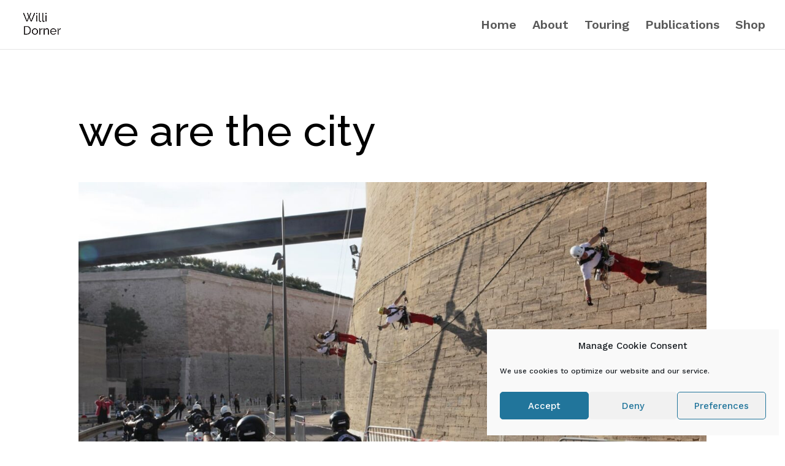

--- FILE ---
content_type: text/css
request_url: https://www.willidorner.com/wp-content/et-cache/442/et-core-unified-deferred-442.min.css?ver=1767471506
body_size: 619
content:
.et_pb_section_0{width:100%}.et_pb_text_0.et_pb_text,.et_pb_text_1.et_pb_text,.et_pb_text_2.et_pb_text,.et_pb_text_3.et_pb_text,.et_pb_text_4.et_pb_text,.et_pb_text_5.et_pb_text,.et_pb_text_6.et_pb_text,.et_pb_text_7.et_pb_text,.et_pb_text_9.et_pb_text,.et_pb_text_11.et_pb_text,.et_pb_text_13.et_pb_text{color:#000000!important}.et_pb_text_0{line-height:161.8%;font-family:'Raleway',Helvetica,Arial,Lucida,sans-serif;font-size:5em;line-height:161.8%}.et_pb_image_0{text-align:left;margin-left:0}.et_pb_text_1{line-height:161.8%;font-family:'Work Sans',Helvetica,Arial,Lucida,sans-serif;font-size:1.4em;line-height:161.8%}.et_pb_row_1.et_pb_row,.et_pb_row_5.et_pb_row{padding-top:0px!important;padding-bottom:0px!important;margin-top:4em!important;padding-top:0px;padding-bottom:0px}.et_pb_text_2,.et_pb_text_6{line-height:1em;font-family:'Raleway',Helvetica,Arial,Lucida,sans-serif;font-size:4em;line-height:1em;margin-top:0px!important;margin-bottom:0px!important}.et_pb_divider_0,.et_pb_divider_1{height:4px}.et_pb_divider_0:before,.et_pb_divider_1:before{border-top-color:#221f20}.mfp-bg{opacity:1;background:rgba(11,11,11,0.8)}.dmg_masonry_gallery_0 ul.dmg-gallery-filter-categories,.dmg_masonry_gallery_0 ul.dmg-gallery-pagination{text-align:center}.dmg_masonry_gallery_0 li.dmg-gallery-filter,.dmg_masonry_gallery_0 li.dmg-gallery-filter.dmg-filter-active,.dmg_masonry_gallery_0 li.dmg-gallery-page-button{background-color:#000}.dmg_masonry_gallery_0 li.dmg-gallery-page-button.dmg-gallery-page-button-active{background-color:#fff}.dmg_masonry_gallery_0 .et_overlay:before{color:transparent!important}.dmg_masonry_gallery_0 .et_overlay{background-color:transparent;border-color:transparent}.dmg_masonry_gallery_0 .dmg_masonry_gallery_item .dmg-img-overlay{background-color:transparent}.dmg_masonry_gallery_0 .dmg_masonry_gallery_item .dmg-img-overlay-title{font-size:12px;color:#ffffff}.dmg_masonry_gallery_0 .dmg_masonry_gallery_item .dmg-img-overlay-caption{font-size:10px;color:#ffffff}.dmg_masonry_gallery_0 .dmg-gallery-sizer,.dmg_masonry_gallery_0 .dmg_masonry_gallery_item{width:calc(33.333333333333% - 6.6666666666667px)}.dmg_masonry_gallery_0 .dmg-gutter-sizer{width:10px}.dmg_masonry_gallery_0 .dmg_masonry_gallery_item{margin-bottom:10px!important}.et_pb_text_3{line-height:161.8%;font-family:'Roboto Mono',monospace;font-weight:300;font-size:1.13em;line-height:161.8%;padding-bottom:0px!important}.et_pb_text_4,.et_pb_text_5{line-height:161.8%;font-family:'Roboto Mono',monospace;font-weight:300;font-size:1.13em;line-height:161.8%}.et_pb_text_7,.et_pb_text_9,.et_pb_text_11,.et_pb_text_13{line-height:161.8%;font-size:1.3em;line-height:161.8%}.et_pb_text_8.et_pb_text,.et_pb_text_10.et_pb_text,.et_pb_text_12.et_pb_text,.et_pb_text_14.et_pb_text{color:#231f20!important}.et_pb_text_8,.et_pb_text_10,.et_pb_text_12,.et_pb_text_14{line-height:161.8%;font-family:'Work Sans',Helvetica,Arial,Lucida,sans-serif;font-weight:300;font-size:1.3em;line-height:161.8%}@media only screen and (max-width:980px){.et_pb_image_0 .et_pb_image_wrap img{width:auto}.dmg_masonry_gallery_0 .dmg-gallery-sizer,.dmg_masonry_gallery_0 .dmg_masonry_gallery_item{width:calc(33.333333333333% - 6.6666666666667px)}.dmg_masonry_gallery_0 .dmg-gutter-sizer{width:10px}.dmg_masonry_gallery_0 .dmg_masonry_gallery_item{margin-bottom:10px!important}}@media only screen and (max-width:767px){.et_pb_text_0{font-size:3em;line-height:100%}.et_pb_image_0 .et_pb_image_wrap img{width:auto}.dmg_masonry_gallery_0 .dmg-gallery-sizer,.dmg_masonry_gallery_0 .dmg_masonry_gallery_item{width:calc(33.333333333333% - 6.6666666666667px)}.dmg_masonry_gallery_0 .dmg-gutter-sizer{width:10px}.dmg_masonry_gallery_0 .dmg_masonry_gallery_item{margin-bottom:10px!important}}